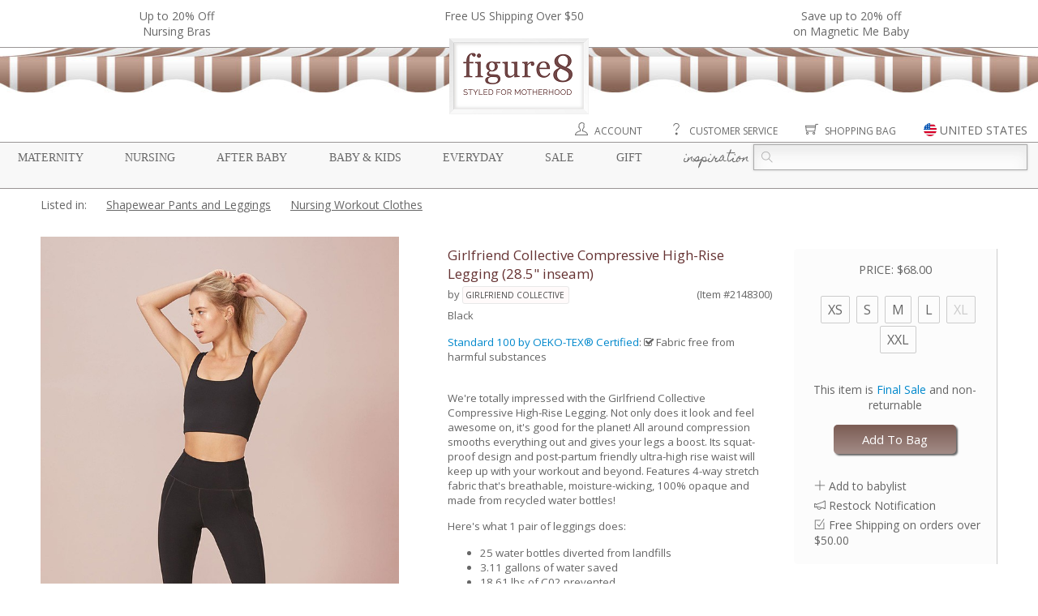

--- FILE ---
content_type: text/html;charset=utf-8
request_url: https://www.figure8moms.com/item/2148300/girlfriend-collective-compressive-high-rise-legging-28-5-inseam-black
body_size: 18269
content:
<!DOCTYPE HTML>
<html>
<head>
<meta charset="utf-8">
<meta property="og:title" content="Girlfriend Collective Compressive High-Rise Legging (28.5" inseam) in Black" />
<meta property="og:description" content="We're totally impressed with the Girlfriend Collective Compressive High-Rise Legging. Not only does it look and feel awesome on, it's good for the planet! All around compression smooths everything out and gives your legs a boost. Its squat-proof design and post-partum friendly ultra-high rise waist will keep up with your workout and beyond. Features 4-way stretch fabric that's breathable, moisture-wicking, 100% opaque and made from recycled water bottles!
Here's what 1 pair of leggings does:
25 water bottles diverted from landfills
3.11 gallons of water saved
18.61 lbs of C02 prevented
A plastic water bottle can take up to 500 years to decompose. Each pair of Girlfriend Collective's Compressive Leggings is made from 25 recycled water bottles that have been turned into a high-quality soft recycled yarn. This amazing process eliminates the need for petroleum and diverts water bottles from landfills at the same time. What you get is a top quality pair of leggings. And when you are done with it (a long, long time from now), you can recycle it through Girlfriend Collective! 
Made with care in a SA8000 (Fair Trade certified) factory
Standard 100 Oeko-Tex Certified free from harmful substances
..." />
<meta property="og:type" content="website" />
<meta property="og:image" content="//static.figure8moms.com/images/photos/large/2148300L37372.jpg" />
<meta property="og:price:amount" content="68.00" />
<meta property="og:price:currency" content="USD" />
<title>Girlfriend Collective Compressive High-Rise Legging (28.5" inseam) in Black</title>
<meta name="viewport" content="width=device-width, initial-scale=1" />
<meta http-equiv="X-UA-Compatible" content="IE=edge" />
<meta name="description" content="We're totally impressed with the Girlfriend Collective Compressive High-Rise Legging. Not only does it look and feel awesome on, it's good for the planet! All around compression smooths everything out and gives your legs a boost. Its squat-proof design and post-partum friendly ultra-high rise waist will keep up with your workout and beyond. Features 4-way stretch fabric that's breathable, moisture-wicking, 100% opaque and made from recycled water bottles!
Here's what 1 pair of leggings does:
25 water bottles diverted from landfills
3.11 gallons of water saved
18.61 lbs of C02 prevented
A plastic water bottle can take up to 500 years to decompose. Each pair of Girlfriend Collective's Compressive Leggings is made from 25 recycled water bottles that have been turned into a high-quality soft recycled yarn. This amazing process eliminates the need for petroleum and diverts water bottles from landfills at the same time. What you get is a top quality pair of leggings. And when you are done with it (a long, long time from now), you can recycle it through Girlfriend Collective! 
Made with care in a SA8000 (Fair Trade certified) factory
Standard 100 Oeko-Tex Certified free from harmful substances
..." />
<meta name="keywords" content="Girlfriend Collective Compressive High-Rise Legging (28.5" inseam), Girlfriend Collective, Shapewear Bottoms, Shapewear Pants and Leggings" />
<link rel="apple-touch-icon" sizes="57x57" href="//static.figure8moms.com/assets/favicon/apple-icon-57x57.png" />
<link rel="apple-touch-icon" sizes="60x60" href="//static.figure8moms.com/assets/favicon/apple-icon-60x60.png" />
<link rel="apple-touch-icon" sizes="72x72" href="//static.figure8moms.com/assets/favicon/apple-icon-72x72.png" />
<link rel="apple-touch-icon" sizes="76x76" href="//static.figure8moms.com/assets/favicon/apple-icon-76x76.png" />
<link rel="apple-touch-icon" sizes="114x114" href="//static.figure8moms.com/assets/favicon/apple-icon-114x114.png" />
<link rel="apple-touch-icon" sizes="120x120" href="//static.figure8moms.com/assets/favicon/apple-icon-120x120.png" />
<link rel="apple-touch-icon" sizes="144x144" href="//static.figure8moms.com/assets/favicon/apple-icon-144x144.png" />
<link rel="apple-touch-icon" sizes="152x152" href="//static.figure8moms.com/assets/favicon/apple-icon-152x152.png" />
<link rel="apple-touch-icon" sizes="180x180" href="//static.figure8moms.com/assets/favicon/apple-icon-180x180.png" />
<link rel="icon" type="image/png" sizes="192x192" href="//static.figure8moms.com/assets/favicon/android-icon-192x192.png" />
<link rel="icon" type="image/png" sizes="32x32" href="//static.figure8moms.com/assets/favicon/favicon-32x32.png" />
<link rel="icon" type="image/png" sizes="96x96" href="//static.figure8moms.com/assets/favicon/favicon-96x96.png" />
<link rel="icon" type="image/png" sizes="16x16" href="//static.figure8moms.com/assets/favicon/favicon-16x16.png" />
<link rel="manifest" href="/assets/favicon/manifest.json" />
<meta name="msapplication-TileColor" content="#ffffff" />
<meta name="msapplication-TileImage" content="//static.figure8moms.com/assets/favicon/ms-icon-144x144.png" />
<meta name="theme-color" content="#ffffff" />
<link 
HREF="https://www.figure8moms.com/item/2148300/girlfriend-collective-compressive-high-rise-legging-28-5-inseam-black" REL="canonical" />
<link 
href="https://www.figure8moms.com/item/2148300/girlfriend-collective-compressive-high-rise-legging-28-5-inseam-black" rel="alternate" hreflang="en" />
<link 
href="https://www.figure8moms.com/au/item/2148300/girlfriend-collective-compressive-high-rise-legging-28-5-inseam-black" rel="alternate" hreflang="en-AU" />
<link 
href="https://www.figure8moms.com/ca/item/2148300/girlfriend-collective-compressive-high-rise-legging-28-5-inseam-black" rel="alternate" hreflang="en-CA" />
<link 
href="https://www.figure8moms.com/hk/item/2148300/girlfriend-collective-compressive-high-rise-legging-28-5-inseam-black" rel="alternate" hreflang="en-HK" />
<link 
href="https://www.figure8moms.com/nz/item/2148300/girlfriend-collective-compressive-high-rise-legging-28-5-inseam-black" rel="alternate" hreflang="en-NZ" />
<link 
href="https://www.figure8moms.com/sg/item/2148300/girlfriend-collective-compressive-high-rise-legging-28-5-inseam-black" rel="alternate" hreflang="en-SG" />
<link 
href="https://www.figure8moms.com/gb/item/2148300/girlfriend-collective-compressive-high-rise-legging-28-5-inseam-black" rel="alternate" hreflang="en-GB" />
<link type="text/css" href="//static.figure8moms.com/framework/themify-icons/themify-icons.css?v=082617" rel="stylesheet" />
<link type="text/css" href="//static.figure8moms.com/framework/jquery/plugin/lightSlider/css/lightslider.min.css?v=082617" rel="stylesheet" />
<link type="text/css" href="//static.figure8moms.com/js/jquery/plugins/bootstrapjs/v3.0.2/bootstrapjs.css?v=082617" rel="stylesheet" />
<link type="text/css" href="//static.figure8moms.com/framework/jquery/plugin/imageZoom/files/imagezoom.css?v=082617" rel="stylesheet" />
<link type="text/css" href="//static.figure8moms.com/framework/jquery/plugin/simpleModal/modalAlert.min.css?v=082617" rel="stylesheet" />
<link type="text/css" href="//static.figure8moms.com/framework/font-awesome/v4.5.0/css/font-awesome.min.css?v=082617" rel="stylesheet" />
<link href='//fonts.googleapis.com/css?family=Open+Sans:400,400italic,700|Homemade+Apple' rel='stylesheet' type='text/css' />
<link type="text/css" href="//static.figure8moms.com/template/template5/css/base.min.css" rel="stylesheet" />
<link type="text/css" href="//static.figure8moms.com/template/template5/css/global.min.css" rel="stylesheet" />
<style type="text/css">
.top-bar{
width:100%;
border-bottom:solid 1px #9A9696;
}
.headlines{
max-width:1300px;
margin:0 auto;
padding:10px;
overflow:hidden;
}
/*.announcement{
font-size:12px;
color:#666666;
background-color: #EBEBEB;
font-family: "Open Sans", "Helvetica Neue", Helvetica, Arial, sans-serif;
text-transform: uppercase;
/!*padding: 3px 5px 3px 5px;*!/
display:none;
}*/
ul[id=headline-slides]{
margin:0;
padding:0;
}
.headlines li{
float:left;
list-style-type: none;
text-align:center;
}
.headlines li.headlines_one{
width:100%;
}
.headlines li.headlines_two{
width:50%;
}
.headlines li.headlines_three{
width:33%;
}
.headlines li.headlines_four{
width:25%;
}
.headlines li a{
color:#686868;
}
.canopy:before, .canopy:after{
display:table;
content: " ";
}
.canopy{
max-width:1300px;
margin:0 auto;
}
.mobile-menu-wrapper{
position:relative;
max-width:1300px;
margin:0 auto;
}
.shortcuts{
text-align:right;
margin-right:1%;
margin-top:10px;
}
.shortcut-element:not(:first-child){
margin-left:30px;
}
.shortcut-element.search-button{
display:none;
}
div.shortcuts a{
color:#686868;
text-transform: uppercase;
font-size:12px;
}
.shortcut-element{
position:relative;
}
.shortcut-element i{
font-size:16px;
}
.shortcut-element > img{
height:16px;
margin-top:-5px;
}
.shortcut-element a:hover{
text-decoration:none;
}
[id=site-country-selector]{
display:none;
}
.site-country-container{
padding:10px;
}
.current-site{
padding-top:10px;
padding-bottom:10px;
border-bottom:solid 1px #CCC;
padding-left:20px;
}
.alternate-sites{
padding-top:10px;
}
.alternate-sites ul{
margin:0 0 20px 0;
padding:0;
}
.alternate-sites ul li{
padding: 10px 0 10px 20px;
list-style:none;
float:left;
width:33%;
}
.alternate-sites ul li:hover{
background-color: #EEE;
cursor: pointer;
}
.nav-menu:before, .nav-menu:after{
display: table;
content: " ";
}
.nav-menu:after{
clear:both;
}
div.nav-menu{
position:relative;
border:solid #9A9696;;
border-width:1px 0;
padding: 2px 1%;
font-size: 14px;
margin-top:5px;
background-color: #F8F8F8;
}
nav.nav-menu-supercategory{
margin-top:3px;
float:left;
width:73%;
}
nav.nav-menu-supercategory > span a{
font-family: Georgia, "Times New Roman", Times, serif;
text-transform: uppercase;
color: #686868;
text-decoration: none;
}
nav.nav-menu-supercategory > span.cursive a,
h2.cursive a
{
font-family: 'Homemade Apple', cursive;
text-transform:lowercase;
}
nav.nav-menu-supercategory span.parentheses{
visibility:hidden;
}
nav.nav-menu-supercategory > span:not(:last-child){
margin-right: 3.2%
}
.search-container{
float:right;
width:27%;
}
.search {
position: relative;
color: #aaa;
font-size: 14px;
}
.search input {
width: 100%;
height: 32px;
background: #fcfcfc;
border: 1px solid #aaa;
/*border-radius: 5px;*/
box-shadow: 0 0 3px #ccc, 0 10px 15px #ebebeb inset;
}
.search input { text-indent: 32px;}
.search .ti-search {
position: absolute;
top: 9px;
left: 10px;
}
div.category-nav-upper-container{
position:relative;
width:100%;
}
/* Category & Subcategory */
div.category-nav-container{
position:absolute;
width: 100%;
height: 350px;
background-color: rgba(255,255,255,0.95);
z-index:5000;
left:0;
right:0;
border-bottom: solid 1px #9A9696;
display:none;
top:-2px;
}
div.category-nav-container nav{
height:100%;
/*overflow-y:scroll;*/
}
nav.category-nav:before, nav.category-nav:after{
display:table;
content: " ";
}
nav.category-nav:after{
clear:both;
}
nav.category-nav h2{
font-family:Georgia, "Times New Roman", Times, serif;
text-transform: uppercase;
margin-left:3.33%;
color:#686686;
}
div.subcategory-nav > div{
float:left;
width:25%;
}
div.subcategory-nav ul > span{
text-transform:lowercase;
font-family: 'Homemade Apple', cursive;
font-size: 14px;
line-height: 16px;
color:#724949;
font-weight:600;
}
div.subcategory-nav ul li{
list-style-type: none;
text-transform: initial;
font-family:font-family:Georgia, "Times New Roman", Times, serif;
padding-left:1.5em;
text-indent:-1.5em;
margin-top:4px;
}
div.subcategory-nav ul li a {
color:#686686;
text-decoration:none;
}
div.subcategory-nav ul li a:hover {
text-decoration:underline;
}
@media all and (max-width:1020px) {
.mobile-menu-wrapper{
width:100%;
}
div.nav-menu{
font-size:12px;
}
.search input{
font-size:12px;
}
.search .ti-search{
top:7px;
}
.search input{
height:26px;
}
div.subcategory-nav ul li{
font-size: 12px;
}
}
@media all and (max-width:900px) {
[id=mobile-menu-button].btn{
position:fixed;
border:solid 1px #686868;
border-radius: 2px;
top:10px;
left:10px;
background-color:white;
z-index:10000;
opacity: 100;
padding:5px 10px 0px 10px;
color: #686868;
}
[id=mobile-menu-button].active{
border-bottom:none;
}
[id=mobile-menu-button] div{
font-size:70%;
}
div.top-bar{
background-color: #666666;
/*height:70px;*/
}
ul[id=headline-slides] li, ul[id=headline-slides] li a{
color:white;
}
.headlines li,.headlines li.headlines_one, .headlines li.headlines_two, .headlines li.headlines_three, .headlines li.headlines_four{
/*float:none;*/
/*display:block;*/
width:100%;
color:white;
}
.headlines li:first-child{
display:block;
}
div.canopy{
border-bottom:solid 1px #CCC;
padding:10px 10px;
}
div.mobile-logo{
text-align:center;
}
div.mobile-logo img{
width:30%;
height:auto;
}
div.nav-menu{
margin-top:0;
border-top:none;
padding:0;
}
nav.nav-menu-supercategory{
display:none;
}
nav.nav-menu-supercategory > span{
}
nav.nav-menu-supercategory > span:not(:last-child){
margin-right:0;
}
.search-container{
top:0px;
padding: 5px 20px;
display:none;
float:none;
width:100%;
background-color: rgba(255,255,255,0.97);
border-bottom:solid 1px #686868;
border-top:solid 1px #686868;
}
.search input{
font-size:18px;
}
.search .ti-search{
top:13px;
}
.search input{
height:40px;
}
.shortcuts{
text-align:center;
margin-right:auto;
margin-left:auto;
padding:10px 0;
}
.shortcut-element:not(:first-child){
margin-left:15%;
}
.shortcut-element.search-button{
display: inline;
}
.shortcut-element i{
font-size:22px;
}
.shortcut-element > img{
height:22px;
}
.shortcut-element label{
display:none;
}
div.mobile-menu-wrapper{
display:none;
width:100%;
position:fixed;
z-index:5000;
background-color: rgba(255,255,255,0.97);
top:48px;
left:0;
border-bottom:solid 1px #686868;
border-top:solid 1px #686868;
height:90%;
}
div.category-nav-upper-container{
overflow-y: scroll;
height:100%;
}
div.category-nav-container{
position:relative;
height:100%;
display:block;
border-bottom:none;
}
div.category-nav-container nav{
display:block;
height:auto;
border-bottom: solid 1px #CCC;
}
div.category-nav-container nav.category-nav h2{
text-align:center;
margin:0.83em auto;
cursor:pointer;
}
div.category-nav-container nav.category-nav div.subcategory-nav{
display:none;
margin-top:-20px;
padding-bottom:20px;
}
div.category-nav-container div.subcategory-nav ul{
padding-left:10px;
padding-right:10px;
text-align:center;
}
div.subcategory-nav ul li{
font-size:14px;
}
div.category-nav-container div.subcategory-nav > div{
float:none;
width:100% !important;
}
}
@media all and (max-width:670px) {
div.mobile-logo img{
width:40%;
}
.shortcut-element:not(:first-child){
margin-left:10%;
}
.shortcut-element i{
font-size:20px;
}
.shortcut-element > img{
height:20px;
}
}
@media all and (max-width:350px) {
.shortcut-element i{
font-size:16px;
}
.shortcut-element > img{
height:16px;
}
}
</style>
<link type="text/css" href="//static.figure8moms.com/template/template5/css/viewItem.css?v=102321" rel="stylesheet">
<!-- Google Tag Manager -->
<script>(function(w,d,s,l,i){w[l]=w[l]||[];w[l].push({'gtm.start':
new Date().getTime(),event:'gtm.js'});var f=d.getElementsByTagName(s)[0],
j=d.createElement(s),dl=l!='dataLayer'?'&l='+l:'';j.async=true;j.src=
'https://www.googletagmanager.com/gtm.js?id='+i+dl;f.parentNode.insertBefore(j,f);
})(window,document,'script','dataLayer','GTM-PRVQMTC');</script>
<!-- End Google Tag Manager -->
<style type="text/css">
.related_item_designer{ display: block }
</style>
<script type="application/ld+json">{
"@context": "http://schema.org/",
"@type": "Product",
"name": "Girlfriend Collective Compressive High-Rise Legging (28.5" inseam) (Black)",
"color": "Black",
"image": ["//static.figure8moms.com/images/photos/large/2148300L37372.jpg","//static.figure8moms.com/images/photos/large/2148300L37373.jpg","//static.figure8moms.com/images/photos/large/2148300L37374.jpg","//static.figure8moms.com/images/photos/large/2148300L37375.jpg","//static.figure8moms.com/images/photos/large/2148300L37376.jpg","//static.figure8moms.com/images/photos/large/2148300L37387.jpg"],
"description": "We're totally impressed with the Girlfriend Collective Compressive High-Rise Legging. Not only does it look and feel awesome on, it's good for the planet! All around compression smooths everything out and gives your legs a boost. Its squat-proof design and post-partum friendly ultra-high rise waist will keep up with your workout and beyond. Features 4-way stretch fabric that's breathable, moisture-wicking, 100% opaque and made from recycled water bottles!
Here's what 1 pair of leggings does:
25 water bottles diverted from landfills
3.11 gallons of water saved
18.61 lbs of C02 prevented
A plastic water bottle can take up to 500 years to decompose. Each pair of Girlfriend Collective's Compressive Leggings is made from 25 recycled water bottles that have been turned into a high-quality soft recycled yarn. This amazing process eliminates the need for petroleum and diverts water bottles from landfills at the same time. What you get is a top quality pair of leggings. And when you are done with it (a long, long time from now), you can recycle it through Girlfriend Collective! 
Made with care in a SA8000 (Fair Trade certified) factory
Standard 100 Oeko-Tex Certified free from harmful substances
",
"mpn": "",
"gtin12" : "",
"brand": {
"@type": "Thing",
"name": "Girlfriend Collective"
},"offers": {
"@type": "Offer",
"priceCurrency": "USD",
"price": "68.00",
"priceValidUntil": "2026-02-26",
"itemCondition": "http://schema.org/NewCondition",
"availability": "http://schema.org/InStock",
"seller": {
"@type": "Organization",
"name": "Figure8Moms"
}
}
}</script>
</head>
<body itemscope itemtype="http://schema.org/WebPage">
<div class="top-bar">
<div class="headlines row" style=""><ul id="headline-slides">
<li class="banner-headline headlines_three"><a href="/cat/nursing-bras">Up to 20% Off<br>Nursing Bras</a></li>
<li class="banner-headline headlines_three">Free US Shipping Over $50</li>
<li class="banner-headline headlines_three"><a href="/promo/BuymoreMagneticMe21">Save up to 20% off <br>on Magnetic Me Baby </a></li>
</ul></div>
</div>
<div class="canopy">
<div class="desktop-resp">
<div><img src="//static.figure8moms.com/assets/web/canopy2/canopy-brown.jpg" style="width: 100%; height:55px " /></div>
<div class="figure8sign" style="text-align:center"><a href="/"><img src="//static.figure8moms.com/assets/web/canopy2/figure8sign2.png" style="margin:-67px auto 0 auto; width:auto ; height:auto " /></a></div>
</div>
<div class="mobile-resp mobile-logo"><a href="/"><img src="//static.figure8moms.com/assets/web/figure8mobilelogo2.png" /></a></div>
</div>
<span id="mobile-menu-button" class="btn mobile-resp" ><i class="ti-menu" ></i><div>MENU</div></span>
<div class="mobile-menu-wrapper">
<div class="shortcuts">
<span class="shortcut-element"><a href="/customer"><i class="ti-user" title="Account"> </i> <label>Account</label></a></span>
<span class="shortcut-element"><a href="/custService"><i class="ti-help" title="Customer Service"> </i> <label>Customer Service</label></a></span>
<span class="shortcut-element search-button"><i class="ti-search" title="Search"></i> </span>
<span class="shortcut-element"><a href="/bag"><i class="ti-shopping-cart" title="Shopping Bag"> </i> <label>Shopping Bag</label></a></span>
<span id="site-country" class="shortcut-element pointer modal-window" data-contentId="site-country-selector" title="Change Site" data-includeCloseButton="0"><img src="//static.figure8moms.com/assets/web/flag-icons/united-states-of-america.svg" /> <label>UNITED STATES</label></span>
</div>
<div class="nav-menu">
<nav class="nav-menu-supercategory">
<span class="supercategory"><span class="parentheses">{</span> <a href="/maternity">Maternity</a> <span class="parentheses">}</span></span>
<span class="supercategory"><span class="parentheses">{</span> <a href="/nursing">Nursing</a> <span class="parentheses">}</span></span>
<span class="supercategory"><span class="parentheses">{</span> <a href="/postpartum">After Baby</a> <span class="parentheses">}</span></span>
<span class="supercategory"><span class="parentheses">{</span> <a href="/baby">Baby & Kids</a> <span class="parentheses">}</span></span>
<span class="supercategory"><span class="parentheses">{</span> <a href="/everyday">Everyday</a> <span class="parentheses">}</span></span>
<span class="supercategory"><span class="parentheses">{</span> <a href="/specialDeals">Sale</a> <span class="parentheses">}</span></span>
<span class="supercategory"><span class="parentheses">{</span> <a href="/giftCertificate">Gift</a> <span class="parentheses">}</span></span>
<span class="supercategory cursive"><span class="parentheses">{</span> <a href="/blog">Inspiration</a> <span class="parentheses">}</span></span>
</nav>
<div class="search-container">
<form action="/search" method="get">
<div class="search">
<span class="ti-search"></span>
<input placeholder="" name="q">
</div>
</form>
</div>
</div>
<div class="category-nav-upper-container">
<div class="category-nav-container">
<nav id="nav-maternity" class="category-nav maternity-nav">
<h2>Maternity</h2>
<div class="subcategory-nav">
<div>
<ul> <span>Solutions & Accessories</span>
<li><a href="/cat/maternity-belly-bands-belly-support">Belly Bands & Belly Support</a></li>
<li><a href="/cat/compression-socks">Compression Socks</a></li>
<li><a href="/cat/anti-stretch-mark-pregnancy-products">Prevent Stretch Marks</a></li>
<li><a href="/cat/prevent-morning-sickness">Prevent Morning Sickness</a></li>
<li><a href="/cat/prevent-pregnancy-varicose-veins-swollen-feet">Prevent Varicose Veins & Swollen Feet</a></li>
<li><a href="/cat/maternity-personal-care">Maternity Health & Personal Care</a></li>
<li><a href="/cat/help-swallowing-pills">Help Swallowing Pills</a></li>
<li><a href="/cat/hospital-delivery-and-labor-gowns">Hospital Delivery Gowns</a></li>
</ul>
</div>
<div>
<ul> <span>Dresses</span>
<li><a href="/cat/maternity-dresses">Maternity Dresses</a></li>
<li><a href="/collection/maternity-jumpsuit">Maternity Jumpsuits</a></li>
</ul>
<ul> <span>Tops</span>
<li><a href="/cat/maternity-tops">Maternity Tops</a></li>
<li><a href="/cat/maternity-sweaters-wraps">Sweaters & Wraps</a></li>
<li><a href="/cat/maternity-coats">Maternity Coats</a></li>
</ul>
</div>
<div>
<ul> <span>Bottoms</span>
<li><a href="/cat/maternity-leggings">Maternity Leggings & Tights</a></li>
<li><a href="/cat/maternity-jeans">Maternity Jeans</a></li>
<li><a href="/cat/maternity-pants">Maternity Pants</a></li>
<li><a href="/cat/maternity-skirts">Maternity Skirts</a></li>
</ul>
<ul> <span>Sleep & Intimates</span>
<li><a href="/cat/nursing-gowns-pajamas">Maternity & Nursing Pajamas</a></li>
<li><a href="/cat/maternity-panties">Maternity Panties</a></li>
</ul>
</div>
<div>
<ul> <span>Lifestyle</span>
<li><a href="/collection/organic-maternity-clothing-and-products">Organic Maternity</a></li>
<li><a href="/cat/maternity-career-wear">Maternity Career Wear</a></li>
<li><a href="/cat/maternity-workout-clothes">Maternity Workout Clothes</a></li>
<li><a href="/cat/maternity-swim-suits">Maternity Swim Suits</a></li>
<li><a href="/cat/necklaces">Jewelry & Accessories</a></li>
</ul>
<ul> <span>Sale</span>
<li><a href="/specialDeals">Current Promotion</a></li>
<li><a href="/clearance/?supercategory=maternity" class="bold">Maternity Clearance</a></li>
</ul>
</div>
</div>
</nav>
<nav id="nav-nursing" class="category-nav nursing-nav">
<h2>Nursing</h2>
<div class="subcategory-nav">
<div>
<ul> <span>Nursing Lingerie</span>
<li><a href="/cat/nursing-bras">Nursing Bras</a></li>
<li><a href="/cat/nursing-bra-tanks">Nursing Bra Tanks</a></li>
</ul>
<ul> <span>Dresses</span>
<li><a href="/cat/nursing-dresses">Nursing Dresses</a></li>
<li><a href="/collection/nursing-jumpsuit">Nursing Jumpsuits</a></li>
</ul>
</div>
<div>
<ul> <span>Nursing Tops</span>
<li><a href="/cat/nursing-tops">Nursing Tops</a></li>
<li><a href="/cat/built-in-support-nursing-tops">Built-in Support Tops</a></li>
<li><a href="/cat/nursing-sweaters-hoodies">Sweaters & Hoodies</a></li>
</ul>
<ul> <span>Nursing Sleepwear</span>
<li><a href="/cat/nursing-gowns-pajamas">Nursing Sleep Wear</a></li>
<li><a href="/cat/mom-and-baby-sleep-sets">Mom & Baby Sleep Sets</a></li>
</ul>
</div>
<div>
<ul> <span>Solutions for Nursing</span>
<li><a href="/cat/hands-free-pumping-solutions">Hands Free Pumping</a></li>
<li><a href="/cat/breast-milk-storage-feeding">Breast Milk Storage & Feeding</a></li>
<li><a href="/cat/manual-breast-pumps">Manual Breast Pumps</a></li>
<li><a href="/cat/breastfeeding-supplements">Help - Increase Milk Supply</a></li>
<li><a href="/cat/help-sore-nipples">Help - Sore Nipples</a></li>
<li><a href="/cat/help-engorgement-mastitis-plugged-ducts">Help - Engorgement, Mastitis, Plugged Ducts</a></li>
<li><a href="/cat/help-swallowing-pills">Help - Swallowing Pills</a></li>
<li><a href="/cat/nursing-covers">Nursing Covers</a></li>
<li><a href="/cat/nursing-pads">Nursing Pads</a></li>
</ul>
</div>
<div>
<ul> <span>Lifestyle</span>
<li><a href="/collection/organic-nursing-clothing-and-products">Organic Nursing</a></li>
<li><a href="/cat/nursing-career-wear">Nursing Career Wear</a></li>
<li><a href="/cat/nursing-workout-clothes">Nursing Workout</a></li>
<li><a href="/cat/nursing-swim-suits">Nursing Swim Suits</a></li>
<li><a href="/cat/mom-and-baby-nursing-outfits">Mom & Baby Outfits</a></li>
<li><a href="/cat/new-mom-nursing-essentials">New Mom Essentials</a></li>
<li><a href="/cat/necklaces">Jewelry & Accessories</a></li>
</ul>
</div>
</div>
</nav>
<nav id="nav-afterbaby" class="category-nav postpartum-nav">
<h2>After Baby</h2>
<div class="subcategory-nav">
<div>
<ul> <span>Postpartum Belly Wraps</span>
<li><a href="/cat/postpartum-belly-bands">Postpartum Belly Bands & Hip Bands</a></li>
<li><a href="/cat/shapewear-tops">Shapewear Tops</a></li>
<li><a href="/cat/shapewear-pants">Shapewear Pants & Leggings</a></li>
<li><a href="/cat/shapewear-panties-shorts">Shapewear Panties & Shorts</a></li>
<li><a href="/cat/compression-socks">Compression Socks</a></li>
</ul>
</div>
<div>
<ul> <span>Clothing for all moms</span>
<li><a href="/cat/transitional-pants">Transitional Pants</a></li>
<li><a href="/cat/transitional-dresses-and-jumpsuits">Transitional Dresses & Jumpsuits</a></li>
</ul>
</div>
<div>
<ul> <span>Solutions</span>
<li><a href="/cat/pack-your-hospital-bag">Top Picks For Your Hospital Bag</a></li>
<li><a href="/cat/products-to-aid-recovery-from-natural-birth">Top Picks for Natural Birth Recovery</a></li>
<li><a href="/cat/c-section-recovery-panties-c-section-support-bands">Top Picks for C-Section Recovery</a></li>
</ul>
</div>
<div>
&nbsp;
</div>
</div>
</nav>
<nav id="nav-babykids" class="category-nav baby-nav">
<h2>Baby & Kids</h2>
<div class="subcategory-nav">
<div>
<ul> <span>Lifestyle</span>
<li><a href="/collection/organic-baby-products">Organic Baby Products</a></li>
<li><a href="/cat/baby-gift-ideas">Baby Gifts</a></li>
</ul>
<ul> <span>Girl</span>
<li><a href="/cat/baby-girl-clothing">Baby Girl Clothing</a></li>
<li><a href="/cat/mom-and-baby-girl-outfits">Mom & Baby Girl Outfits</a></li>
<li><a href="/cat/toddler-and-kids-girl-clothing">Girls Clothing 2T+</a></li>
</ul>
<ul> <span>Boy</span>
<li><a href="/cat/baby-boy-clothing">Baby Boy Clothing</a></li>
<li><a href="/cat/mom-and-baby-boy-outfits">Mom & Baby Boy Outfits</a></li>
<li><a href="/cat/toddler-and-kids-boy-clothing">Boys Clothing 2T+</a></li>
</ul>
</div>
<div>
<ul> <span>Baby Gear & Care</span>
<li><a href="/cat/breast-milk-storage-bottle-feeding">Bottle Feeding & Breast Milk Storage</a></li>
<li><a href="/cat/baby-and-toddler-feeding">Baby & Toddler Feeding</a></li>
<li><a href="/cat/baby-bath-products">Baby Bath & Skin Care</a></li>
<li><a href="/cat/baby-health-safety">Baby Health & Safety</a></li>
<li><a href="/cat/baby-swaddling-blankets-wraps">Blankets & Swaddles</a></li>
<li><a href="/cat/baby-slings-wraps">Carriers & Slings</a></li>
<li><a href="/cat/baby-cloth-diapers">Cloth Diapers</a></li>
<li><a href="/cat/baby-diaper-bags-and-gear">Diaper Bags & Gear</a></li>
<li><a href="/cat/nursing-covers">Nursing Covers</a></li>
<li><a href="/cat/baby-pacifiers-teethers-oral-care">Pacifiers, Teethers & Oral Care</a></li>
<li><a href="/cat/baby-stroller-covers">Stroller & Carrier Covers</a></li>
<li><a href="/cat/vitamin-supplements-for-baby">Vitamins & Supplements</a></li>
</ul>
</div>
<div>
<ul> <span>Play</span>
<li><a href="/cat/sustainable-organic-baby-toys">Sustainable & Organic Baby Toys</a></li>
<li><a href="/cat/sustainable-organic-toys-for-kids">Sustainable & Organic Toys for Kids</a></li>
<li><a href="/cat/mommy-and-me">Mommy & Me</a></li>
</ul>
<ul><span>Brands</span>
<li><a href="/d/magnetic-me">Magnetic Me</a></li>
<li><a href="/d/haakaa">Haakaa</a></li>
<li><a href="/d/ezpz">Ezpz</a></li>
<li><a href="/d/baby-ktan-baby-carriers">Baby K'tan</a></li>
<li>...</li>
</ul>
</div>
</div>
</nav>
<nav id="nav-everyday" class="category-nav everyday-nav">
<h2>Everyday</h2>
<div class="subcategory-nav">
<div>
<ul> <span>Womens Clothing</span>
<li><a href="/cat/womens-tops">Tops</a></li>
<li><a href="/cat/womens-bottoms">Bottoms</a></li>
<li><a href="/cat/womens-dresses">Dresses</a></li>
<li><a href="/cat/womens-loungewear">Loungewear</a></li>
<li><a href="/cat/bras">Bras</a></li>
</ul>
</div>
<div>
<ul> <span>Shapewear</span>
<li><a href="/cat/shapewear-tops">Shapewear Tops</a></li>
<li><a href="/cat/shapewear-pants">Shapewear Pants & Leggings</a></li>
<li><a href="/cat/shapewear-panties-shorts">Shapewear Panties & Shorts</a></li>
</ul>
</div>
<div>
<ul> <span>Lifestyle</span>
<li><a href="/cat/face-masks">Masks</a></li>
<li><a href="/cat/womens-fitness-clothing-and-accessories">Fitness</a></li>
<li><a href="/cat/womens-organic-and-sustainable-clothing">Organic & Sustainable Clothing</a></li>
<li><a href="/cat/personal-care-for-all-women">Personal Care</a></li>
</ul>
</div>
</div>
</nav>
<nav id="nav-sale" class="category-nav sale-nav">
<h2>Sale</h2>
<div class="subcategory-nav">
<div>
<ul> <span>Current Promotions</span>
<li><a href="/cat/nursing-bras">Up to 20% Off<br>Nursing Bras</a></li>
<li>Free US Shipping Over $50</li>
<li><a href="/promo/BuymoreMagneticMe21">Save up to 20% off <br>on Magnetic Me Baby </a></li>
</ul>
</div>
<div>
<ul> <span>Offers</span>
<li><a href="/collection/value-bundle">Value Bundles</a></li>
<li><a href="/clearance" class="bold">Clearance</a>
</ul>
</div>
<div>
<ul> <span>Outlet</span>
<li><a href="https://www.figure8outlet.com">Visit Figure 8 Outlet <i class="ti-new-window"></i> </a></li>
</ul>
</div>
</div>
</nav>
<nav id="nav-gift" class="category-nav gift-nav">
<h2>Gift</h2>
<div class="subcategory-nav">
<div>
<ul> <span>Gift Card</span>
<li><a href="/giftcertificate">Buy a Gift Certificate</a></li>
</ul>
</div>
<div>
<ul> <span>Gift Ideas by occasion</span>
<li><a href="/cat/baby-shower-gift-ideas">Baby Shower</a></li>
<li><a href="/cat/new-pregnancy-gift-ideas">New Pregnancy</a></li>
<li><a href="/cat/new-mom-gift-ideas">For New Mom</a></li>
<li><a href="/cat/nursing-mom-gift-ideas">For Nursing Mom</a></li>
<li><a href="/cat/baby-gift-ideas">For Baby</a></li>
</ul>
</div>
</div>
</nav>
<nav id="nav-inspiration" class="category-nav inspiration-nav">
<h2 class="cursive">Inspiration</h2>
<div class="subcategory-nav">
<div>
<ul> 
<li><a href="/articles">Helpful Articles for Moms</a></li>
<li><a href="/blog">Blog</a></li>
<li><a href="/social">Shop our Social</a></li>
</ul>
</div>
<div>
<ul><span>Maternity</span>
<li><a href="/article/4/best-maternity-leggings">Best Maternity Leggings 2021</a></li>
</ul>
<ul>
<span>After Baby</span>
<li><a href="/article/7/best-postpartum-compression-leggings">Best Postpartum Shapewear Leggings 2021</a></li>
</ul>
<ul>
<span>Lifestyle</span>
<li><a href="/article/5/organic-clothing-does-it-really-make-a-difference">Organic Clothing: Does it Really Make a Difference?</a></li>
</ul>
</div>
<div>
<ul>
<span>Nursing</span>
<li><a href="/article/6/nursing-bra-guide-for-new-moms-best-nursing-bras">Best Nursing Bras for New Moms</a></li>
<li><a href="/article/11/best-nursing-sleep-bras-easier-nighttime-feeds">Best Nursing Sleep Bras 2021</a></li>
<li><a href="/article/8/most-comfortable-nursing-bras">Best Seamless Nursing Bras 2021</a></li>
<li><a href="/article/9/best-t-shirt-nursing-bras">Best T-shirt Nursing Bras 2021</a></li>
<li><a href="/article/26/best-hands-free-pump-bras-and-tanks">Best Hands-Free Pump Bras and Tanks 2021</a></li>
<li><a href="/article/23/best-sports-nursing-bras">Best Sports Nursing Bras 2021</a></li>
<li><a href="/article/15/best-plus-size-nursing-bras-for-fuller-busts/">Best Plus Size Nursing Bras for Fuller Busts</a></li>
</ul>
</div>
</div>
</nav>
</div>
</div>
</div> 
<div id="site-country-selector">
<div class="site-country-container">
You are currently browsing our United States site
<div class="current-site">
<img src="//static.figure8moms.com/assets/web/flag-icons/united-states-of-america.svg" height="16px" /> United States
</div>
<div class="alternate-sites">
<div>Switch to:</div>
<ul class="row">
<li><span class="switch-site-country" data-siteCountry="AU"><img src="//static.figure8moms.com/assets/web/flag-icons/australia.svg" height="16" /> Australia</span> </li>
<li><span class="switch-site-country" data-siteCountry="AT"><img src="//static.figure8moms.com/assets/web/flag-icons/austria.svg" height="16" /> Austria</span> </li>
<li><span class="switch-site-country" data-siteCountry="BE"><img src="//static.figure8moms.com/assets/web/flag-icons/belgium.svg" height="16" /> Belgium</span> </li>
<li><span class="switch-site-country" data-siteCountry="CA"><img src="//static.figure8moms.com/assets/web/flag-icons/canada.svg" height="16" /> Canada</span> </li>
<li><span class="switch-site-country" data-siteCountry="DK"><img src="//static.figure8moms.com/assets/web/flag-icons/denmark.svg" height="16" /> Denmark</span> </li>
<li><span class="switch-site-country" data-siteCountry="FI"><img src="//static.figure8moms.com/assets/web/flag-icons/finland.svg" height="16" /> Finland</span> </li>
<li><span class="switch-site-country" data-siteCountry="FR"><img src="//static.figure8moms.com/assets/web/flag-icons/france.svg" height="16" /> France</span> </li>
<li><span class="switch-site-country" data-siteCountry="DE"><img src="//static.figure8moms.com/assets/web/flag-icons/germany.svg" height="16" /> Germany</span> </li>
<li><span class="switch-site-country" data-siteCountry="GR"><img src="//static.figure8moms.com/assets/web/flag-icons/greece.svg" height="16" /> Greece</span> </li>
<li><span class="switch-site-country" data-siteCountry="HK"><img src="//static.figure8moms.com/assets/web/flag-icons/hong-kong.svg" height="16" /> Hong Kong</span> </li>
<li><span class="switch-site-country" data-siteCountry="IE"><img src="//static.figure8moms.com/assets/web/flag-icons/ireland.svg" height="16" /> Ireland</span> </li>
<li><span class="switch-site-country" data-siteCountry="IL"><img src="//static.figure8moms.com/assets/web/flag-icons/israel.svg" height="16" /> Israel</span> </li>
<li><span class="switch-site-country" data-siteCountry="IT"><img src="//static.figure8moms.com/assets/web/flag-icons/italy.svg" height="16" /> Italy</span> </li>
<li><span class="switch-site-country" data-siteCountry="JP"><img src="//static.figure8moms.com/assets/web/flag-icons/japan.svg" height="16" /> Japan</span> </li>
<li><span class="switch-site-country" data-siteCountry="LU"><img src="//static.figure8moms.com/assets/web/flag-icons/luxembourg.svg" height="16" /> Luxembourg</span> </li>
<li><span class="switch-site-country" data-siteCountry="MY"><img src="//static.figure8moms.com/assets/web/flag-icons/malaysia.svg" height="16" /> Malaysia</span> </li>
<li><span class="switch-site-country" data-siteCountry="MX"><img src="//static.figure8moms.com/assets/web/flag-icons/mexico.svg" height="16" /> Mexico</span> </li>
<li><span class="switch-site-country" data-siteCountry="NL"><img src="//static.figure8moms.com/assets/web/flag-icons/netherlands.svg" height="16" /> Netherlands</span> </li>
<li><span class="switch-site-country" data-siteCountry="NZ"><img src="//static.figure8moms.com/assets/web/flag-icons/new-zealand.svg" height="16" /> New Zealand</span> </li>
<li><span class="switch-site-country" data-siteCountry="NO"><img src="//static.figure8moms.com/assets/web/flag-icons/norway.svg" height="16" /> Norway</span> </li>
<li><span class="switch-site-country" data-siteCountry="PH"><img src="//static.figure8moms.com/assets/web/flag-icons/philippines.svg" height="16" /> Philippines</span> </li>
<li><span class="switch-site-country" data-siteCountry="PL"><img src="//static.figure8moms.com/assets/web/flag-icons/republic-of-poland.svg" height="16" /> Poland</span> </li>
<li><span class="switch-site-country" data-siteCountry="PT"><img src="//static.figure8moms.com/assets/web/flag-icons/portugal.svg" height="16" /> Portugal</span> </li>
<li><span class="switch-site-country" data-siteCountry="QA"><img src="//static.figure8moms.com/assets/web/flag-icons/qatar.svg" height="16" /> Qatar</span> </li>
<li><span class="switch-site-country" data-siteCountry="RO"><img src="//static.figure8moms.com/assets/web/flag-icons/romania.svg" height="16" /> Romania</span> </li>
<li><span class="switch-site-country" data-siteCountry="SA"><img src="//static.figure8moms.com/assets/web/flag-icons/saudi-arabia.svg" height="16" /> Saudi Arabia</span> </li>
<li><span class="switch-site-country" data-siteCountry="SG"><img src="//static.figure8moms.com/assets/web/flag-icons/singapore.svg" height="16" /> Singapore</span> </li>
<li><span class="switch-site-country" data-siteCountry="ZA"><img src="//static.figure8moms.com/assets/web/flag-icons/south-africa.svg" height="16" /> South Africa</span> </li>
<li><span class="switch-site-country" data-siteCountry="KR"><img src="//static.figure8moms.com/assets/web/flag-icons/south-korea.svg" height="16" /> South Korea</span> </li>
<li><span class="switch-site-country" data-siteCountry="ES"><img src="//static.figure8moms.com/assets/web/flag-icons/spain.svg" height="16" /> Spain</span> </li>
<li><span class="switch-site-country" data-siteCountry="SE"><img src="//static.figure8moms.com/assets/web/flag-icons/sweden.svg" height="16" /> Sweden</span> </li>
<li><span class="switch-site-country" data-siteCountry="CH"><img src="//static.figure8moms.com/assets/web/flag-icons/switzerland.svg" height="16" /> Switzerland</span> </li>
<li><span class="switch-site-country" data-siteCountry="AE"><img src="//static.figure8moms.com/assets/web/flag-icons/united-arab-emirates.svg" height="16" /> United Arab Emirates</span> </li>
<li><span class="switch-site-country" data-siteCountry="GB"><img src="//static.figure8moms.com/assets/web/flag-icons/united-kingdom.svg" height="16" /> United Kingdom</span> </li>
</ul>
</div>
</div>
</div>
<div class="page-layout">
<div class="page-content">
<div class="category-listings">
<ul> Listed in:
<li><a href="/cat/shapewear-pants">Shapewear Pants and Leggings</a></li>
<li><a href="/cat/nursing-workout-clothes">Nursing Workout Clothes</a></li>
</ul>
</div>
<div id="main" class="row">
<div id="main_left">
<div id="photo_box" class="">
<div id="main_photo">
<img id="main_img" src="//static.figure8moms.com/images/photos/large/2148300L37372.jpg?v=" data-largeImage="/images/photos/large/2148300L37372.jpg?v=" title="Girlfriend Collective Compressive High-Rise Legging (28.5" inseam) (Black)" alt="Girlfriend Collective Compressive High-Rise Legging (28.5" inseam) (Black)" />
</div>
<div class="thumbnails">
<a class="zoomThumbActive thumbnail-link" href="/images/photos/large/2148300L37372.jpg?v=" data-smallImage="/images/photos/large/2148300L37372.jpg?v=" sbexclude>
<img src="//static.figure8moms.com/images/photos/thumbnail/2148300L37372-thumbnail.jpg?v=" title="Front View">
</a>
<a class="thumbnail-link" href="/images/photos/large/2148300L37373.jpg?v=" data-smallImage="/images/photos/large/2148300L37373.jpg?v=" sbexclude>
<img src="//static.figure8moms.com/images/photos/thumbnail/2148300L37373-thumbnail.jpg?v=" title="Front View">
</a>
<a class="thumbnail-link" href="/images/photos/large/2148300L37374.jpg?v=" data-smallImage="/images/photos/large/2148300L37374.jpg?v=" sbexclude>
<img src="//static.figure8moms.com/images/photos/thumbnail/2148300L37374-thumbnail.jpg?v=" title="Front View">
</a>
<a class="thumbnail-link" href="/images/photos/large/2148300L37375.jpg?v=" data-smallImage="/images/photos/large/2148300L37375.jpg?v=" sbexclude>
<img src="//static.figure8moms.com/images/photos/thumbnail/2148300L37375-thumbnail.jpg?v=" title="Front View">
</a>
<a class="thumbnail-link" href="/images/photos/large/2148300L37376.jpg?v=" data-smallImage="/images/photos/large/2148300L37376.jpg?v=" sbexclude>
<img src="//static.figure8moms.com/images/photos/thumbnail/2148300L37376-thumbnail.jpg?v=" title="Front View">
</a>
<a class="thumbnail-link" href="/images/photos/large/2148300L37387.jpg?v=" data-smallImage="/images/photos/large/2148300L37387.jpg?v=" sbexclude>
<img src="//static.figure8moms.com/images/photos/thumbnail/2148300L37387-thumbnail.jpg?v=" title="Front View">
</a>
</div>
</div> 
<div class="left-align large-paragraph">OTHER COLORS</div>
<hr class="single-line color-very-light-gray" />
<ul class="thumbnails">
<li>
<a class="other-color" href="/item/2148301/girlfriend-collective-compressive-high-rise-legging-28-5-inseam-plum?utm_source=other_color" data-img="/images/photos/category/2148301-category.jpg" title="Girlfriend Collective Compressive High-Rise Legging (28.5" inseam) (Plum)" data-title="Girlfriend Collective Compressive High-Rise Legging (28.5" inseam) (Plum)"><img class="delay-loading other-color-thumbnail" src="//static.figure8moms.com/assets/web/figure8-cat-placeholder.png" data-src="//static.figure8moms.com/images/photos/category/2148301-category.jpg" /> </a>
</li>
<li>
<a class="other-color" href="/item/2148302/girlfriend-collective-compressive-high-rise-legging-28-5-inseam-midnight?utm_source=other_color" data-img="/images/photos/category/2148302-category.jpg" title="Girlfriend Collective Compressive High-Rise Legging (28.5" inseam) (Midnight)" data-title="Girlfriend Collective Compressive High-Rise Legging (28.5" inseam) (Midnight)"><img class="delay-loading other-color-thumbnail" src="//static.figure8moms.com/assets/web/figure8-cat-placeholder.png" data-src="//static.figure8moms.com/images/photos/category/2148302-category.jpg" /> </a>
</li>
<li>
<a class="other-color" href="/item/2148303/girlfriend-collective-compressive-high-rise-legging-28-5-inseam-moss?utm_source=other_color" data-img="/images/photos/category/2148303-category.jpg" title="Girlfriend Collective Compressive High-Rise Legging (28.5" inseam) (Moss)" data-title="Girlfriend Collective Compressive High-Rise Legging (28.5" inseam) (Moss)"><img class="delay-loading other-color-thumbnail" src="//static.figure8moms.com/assets/web/figure8-cat-placeholder.png" data-src="//static.figure8moms.com/images/photos/category/2148303-category.jpg" /> </a>
</li>
</ul>
<div class="large-paragraph social-media-links">
<a href="whatsapp://send?text=Check out this item https://www.figure8moms.com/item/2148300/girlfriend-collective-compressive-high-rise-legging-28-5-inseam-black" data-action="share/whatsapp/share"><i class="fa fa-whatsapp"></i></a>
<a href="https://www.facebook.com/share.php?u=https%3A%2F%2Fwww%2Efigure8moms%2Ecom%2Fitem%2F2148300%2Fgirlfriend%2Dcollective%2Dcompressive%2Dhigh%2Drise%2Dlegging%2D28%2D5%2Dinseam%2Dblack%3Fca%3D7100" onClick="getPage(this); return fbs_click()" target="_blank" class="fb_share_link" rel="nofollow" title="Share this item on Facebook">
<i class="fa fa-facebook"></i>
</a>
<a href="http://pinterest.com/pin/create/button/?url=https%3A%2F%2Fwww%2Efigure8moms%2Ecom%2Fitem%2F2148300%2Fgirlfriend%2Dcollective%2Dcompressive%2Dhigh%2Drise%2Dlegging%2D28%2D5%2Dinseam%2Dblack%3Fca%3D7500&media=https%3A%2F%2Fwww%2Efigure8moms%2Ecom%2Fimages%2Fphotos%2Flarge%2F2148300L37372%2Ejpg&description=Girlfriend%20Collective%20Compressive%20High%2DRise%20Legging%20%2828%2E5%22%20inseam%29%20in%20Black" class="pin-it-button" count-layout="none" title="Share this item on Pinterest">
<i class="fa fa-pinterest"></i>
</a>
<a href="/modules/browsing/windowTellAFriend.cfm?pid=2148300" class="iframe-modal" title="Tell a Friend" rel="nofollow">
<i class="fa fa-envelope"></i>
</a>
</div>
</div> <!-- main left -->
<div id="main_right" class="row">
<div id="product_info">
<div class="product-title">
<h1 class="product-name">Girlfriend Collective Compressive High-Rise Legging (28.5" inseam)</h1>
<div class="product-designer row">
by <a class="caption_tag btn" href="/d/girlfriend-collective">Girlfriend Collective</a>
<div class="right">(Item #2148300)</div>
</div>
<div class="product-color">Black</div>
</div>
<div id="product-certification">
<div class="none" id="info-gots">
GOTS (Global Organic Textile Standard) is an internationally-recognized standard that verifies the organic status of textiles and garments. GOTS does not only certify the end product but examines the entire production process - from the cultivation of raw materials through all stages of production to the finished product - to ensure that the entire supply chain meets environmentally and socially responsible standards of manufacturing. <br /><br />
For more information on GOTS: <a href="https://www.global-standard.org/the-standard/general-description.html">https://www.global-standard.org/the-standard/general-description.html</a>
</div>
<div><a class="modal-window" title="STANDARD 100 by OEKO-TEX" data-contentId="info-oekotex">Standard 100 by OEKO-TEX&reg; Certified</a>: <span><i class="fa fa-check-square-o"></i> Fabric free from harmful substances</span> </div>
<div class="none" id="info-oekotex">
Standard 100 by OEKO-TEX&reg; is a testing and certification system to ensure that the textile used in the product is safe. Among others, it makes sure that the textile does not contain any harmful substances. <br /><br />
For more information, please visit <a href="https://www.oeko-tex.com/en/business/certifications_and_services/ots_100/ots_100_start.xhtml">STANDARD 100 by OEKO-TEX&reg;</a>
</div>
</div>
<div id="product_description">
<span><p>We're totally impressed with the Girlfriend Collective Compressive High-Rise Legging. Not only does it look and feel awesome on, it's good for the planet! All around compression smooths everything out and gives your legs a boost. Its squat-proof design and post-partum friendly ultra-high rise waist will keep up with your workout and beyond. Features 4-way stretch fabric that's breathable, moisture-wicking, 100% opaque and made from recycled water bottles!</p>
<p>Here's what 1 pair of leggings does:</p>
<ul>
<li>25 water bottles diverted from landfills</li>
<li>3.11 gallons of water saved</li>
<li>18.61 lbs of C02 prevented</li>
</ul>
<p>A plastic water bottle can take up to 500 years to decompose. Each pair of Girlfriend Collective's Compressive Leggings is made from 25 recycled water bottles that have been turned into a high-quality soft recycled yarn. This amazing process eliminates the need for petroleum and diverts water bottles from landfills at the same time. What you get is a top quality pair of leggings. And when you are done with it (a long, long time from now), you can recycle it through Girlfriend Collective! <br /><br /></p>
<ul>
<li>Made with care in a SA8000 (Fair Trade certified) factory</li>
<li>Standard 100 Oeko-Tex Certified free from harmful substances</li>
</ul></span>
</div>
<div id="mobile-shopping-bag" class="row"></div>
<div>
More items from <a href="/d/girlfriend-collective">Girlfriend Collective</a>
</div>
<div class="complimentary-products">
<div >COMPLETE THE LOOK</div>
<hr class="single-line color-very-light-gray" />
<div class="complimentary-products-item">
<div class="photo"><a href="/item/2211800/girlfriend-collective-paloma-bra-black" class="product-title"><img class="delay-loading" src="//static.figure8moms.com/assets/web/figure8-cat-placeholder.png" data-src="//static.figure8moms.com/images/photos/category/2211800-category.jpg" /></a></div>
<div class="product-info">
<div class="item-title">
<a class="product-title" href="/item/2211800/girlfriend-collective-paloma-bra-black" >Girlfriend Collective Paloma Bra</a>
</div>
<div class="item-color">Black</div>
<div class="item-price">$38.00</div>
</div>
</div>
</div>
</div>
<div class="add-to-bag">
<form action="/actionShoppingBag.cfm" method="get" name="addToBag" data-page-format="">
<div class="shopping-bag-price">
<div>PRICE: <span>$68.00</span> </div>
<div></div>
</div>
<div class="shopping-bag-action">
<div class="shopping-bag-sizes">
<input type="radio" name="puid" id="puid_2148300-00" value="2148300-00" /> <label for="puid_2148300-00" class="" data-title="">XS</label>
<input type="radio" name="puid" id="puid_2148300-01" value="2148300-01" /> <label for="puid_2148300-01" class="" data-title="">S</label>
<input type="radio" name="puid" id="puid_2148300-02" value="2148300-02" /> <label for="puid_2148300-02" class="" data-title="">M</label>
<input type="radio" name="puid" id="puid_2148300-03" value="2148300-03" /> <label for="puid_2148300-03" class="" data-title="">L</label>
<input type="radio" name="puid" id="puid_2148300-04" value="2148300-04" disabled /> <label for="puid_2148300-04" class="soldout tooltipMsg-bottom" data-title="This size is sold out">XL</label>
<input type="radio" name="puid" id="puid_2148300-05" value="2148300-05" /> <label for="puid_2148300-05" class="" data-title="">XXL</label>
</div>
<div class="shopping-bag-message">This item is <a href="/faq/17">Final Sale</a> and non-returnable</div>
<div class="shopping-bag-button-div"><button id="addToBagBtn" class="standard-button" type="submit">Add To Bag</button></div>
</div>
<ul class="shopping-bag-promo">
<li><i class="ti-plus"></i> <a href="javascript:addToBabyList();" title="add to babylist">Add to babylist</a></li>
<li><i class="ti-announcement"></i> <a href="/modules/browsing/windowAvailabilityNotification.cfm?pid=2148300" class="iframe-modal" title="Availability Notification">Restock Notification</a> </li>
<li><i class="ti-check-box"></i> <span class="tooltipMsg-bottom pointer" title="Free Standard ( 2-5 days) shipping within the US. ">Free Shipping on orders over $50.00</span></li>
</ul>
<input type="hidden" name="qty" value="1" />
<input type="hidden" name="action" value="add" />
<input type="hidden" name="couponName" value="" />
</form>
</div> <!-- .add-to-bag -->
<div class="clear" ></div>
<div id="product_menu" class="kjTabs">
<div class="tabs row">
<div id="menu-sizing" class="tab-item selected">
SIZING
</div>
<div id="menu-moreinfo" class="tab-item">
MORE INFO
</div>
<div id="menu-askaquestion" class="tab-item">
QUESTIONS
</div>
</div> <!-- .tabs -->
<div class="tabsContent">
<div id="menu-sizing-content" class="tab-content row" style="display:none">
<div class="row size_chart_file" style="margin-top:10px"><a href="/imageViewer/girlfriend-collective-size-chart.jpg" class="iframe-modal"><img src="/images/content/product/girlfriend-collective-size-chart.jpg" alt="Size Chart for Girlfriend Collective Compressive High-Rise Legging (28.5" inseam)" /></a></div>
<div id="sizing_tools">
<div class="item_size_div" ></div>
<div><img src="/assets/web/icon_measuring_tape.gif" /> <a href="/modules/browsing/windowBrowseSize.cfm" class="iframe-modal" title="Browse My Size Only">View only items available in your size</a></div>
</div>
</div> <!-- .tab-content -->
<div id="menu-moreinfo-content" class="tab-content row" style="display:none">
<ul><li>79% Recycled Polyester, 21% Elastane</li><li>Machine wash cold, like colors & line dry flat.</li><li>Made in Viet Nam</li></ul>
</div> <!-- .tab-content -->
<div id="menu-askaquestion-content" class="tab-content row" style="display:none">
<div class="ask_a_question_form">
<h3 style="margin-top:0">Do you have any questions about this product?</h3>
<form name="askAQuestion" data-action="/request.cfm?action=productQuestion" method="post" class="jsonForm" data-responseDiv="question-response" data-repetitiveSubmissionMessage = "Your message has already been sent. If you are trying to send another message, please refresh the page and re-send.">
<input type="hidden" id="pid" name="pid" value="2148300" />
<table class="horizontal-form">
<tr><td>Name:</td><td><input type="text" required="required" name="name" class="question-form-name" /></td></tr>
<tr><td>Email:</td><td><input type="email" class="tooltipMsg question-form-email" required="required" name="email" title="We only use your email to reply to you and will not add it to any mailing lists." /></td></tr>
<tr><td style="vertical-align: top">Question:</td><td><textarea required name="question" class="question-form-question" placeholder="Please enter your question here ..."></textarea></td></tr>
<tr><td></td><td><div class="question-submit-row"><button id="question-submit-button" class="standard-button medium-button">Submit</button>
<div class="color-brown" id="question-response">&nbsp;</div>
</div></td></tr>
</table>
</form>
</div>
</div> <!-- .tab-content -->
</div> 
</div> <!-- id=product_menu -->
</div> <!-- id=main right -->
</div>	<!-- id=main -->
<div class="clear"></div>
<div id="related_products_container" class="paragraph none">
<div class="related_products">
<h3>OTHER ITEMS YOU MAY LIKE</h3>
<hr class="single-line" />
<div class="row"><ul id="related_products"></ul></div>
</div>
</div>
<div id="related_clearance_products_container" class="paragraph none">
<div class="related_products">
<h3>CLEARANCE ITEMS</h3>
<hr class="single-line" />
<div class="row"><ul id="related_clearance_products"></ul></div>
</div>
</div>
<div class="paragraph">
<div class="love-figure8">
<img src="//static.figure8moms.com/assets/web/lovefigure8-5.jpg?v=1018" usemap="#loveFigure8Map" />
<map name="loveFigure8Map">
<area alt="" title="5% Figure 8 Rewards" href="/faq/11" shape="rect" coords="8,50,100,128" />
<area alt="" title="Free Shipping (USA)" href="/faq/26" shape="rect" coords="101,50,190,128" />
</map>
</div>
<div class="favorite-reviews">
<div class="quote"><span class="quotation">&ldquo;</span><span class="first-letter">L</span>ove my dress for my shower ! Came in a very timely manner such nice fabric<span class="quotation">&rdquo;</span></div>
<div class="reviewer">Arielle in Torrington, CT</div>
<div class="review-link"><a href="/customerRatings">read more reviews</a></div>
</div>
</div>
<div id="moms-photos" class="none" data-title="Mom's Style Gallery">
<div class="mom-photo">
</div>
<div class="mom-photo-caption"></div>
<ul id="moms_gallery_modal" class="thumbnails mom-photo-thumbnails">
</ul>
</div>
<div id="add-to-bag-result" class="none">
<div class="add-to-bag-result-message">
<i class="ti-check"></i> Item has been added to your shopping bag
</div>
<div class="bag-item">
</div>
<div class="bag-coupon">
</div>
<div class="bag-control center paragraph">
<a class="standard-button alternative-button" href="/bag">Go to Shopping Bag</a>
<button type="button" class="standard-button close">Close</button>
</div>
</div>
<div id="add-coupon-result" class="none">
<div class="add-coupon-result-message">
<i class="ti-check"></i> We have added <span class="coupon-name"></span> coupon to your bag.
</div>
<div class="bag-control center paragraph">
<a class="standard-button alternative-button" href="/bag">Go to Shopping Bag</a>
<button type="button" class="standard-button close">Close</button>
</div>
</div>
<div id="please-wait" class="center none" style="padding:20px">
<div class="center paragraph"><img src="//static.figure8moms.com/assets/web/template2/double-ring.svg" /></div>
<div>Please wait ...</div>
</div>
<div id="page-data" data-pid="2148300" data-siteCountryDir="" data-staticBaseUrl="//static.figure8moms.com"></div>
</div><!-- content -->
<div style="clear:both; height:20px"></div>
</div>	<!-- page -->
<style>
div.footer {padding:20px 0 30px 0; margin-top:20px; background-color: lightgrey}
div.footer a{color:#666666;} /*#*/
div.footer-content{display:flex; justify-content: space-between; align-items:stretch; flex-wrap:wrap; padding:0 10px}
div.footer-content > div{flex:20%; margin-bottom:10px;}
div.footer-content > div > div{line-height:150%}
div.footer-content h5{ font-size:1em; margin-bottom: 10px}
div.copyright_info{margin-top:20px; text-align:center; color:#666} /*#*/
@media all and (max-width:670px) {
div.footer-content > div{flex:49%}
}
@media all and (max-width:450px) {
div.footer-content > div{flex:100%}
}
</style>
<div class="footer" style="">
<div class="page-layout">
<div class="footer-content">
<div>
<h5 class="underline">Shopping with us</h5>
<div>Shipping <a href="/faq/26/shipping-info">within USA</a> | <a href="/faq/28/do-you-ship-outside-usa">outside USA</a></div>
<div><a href="/faq/31/what-is-your-return-and-refund-policy">Return & Refund</a></div>
<div><a href="/faq/12/how-does-the-figure-8-rewards-work">Figure8 Rewards</a></div>
</div>
<div>
<h5 class="underline">Customer Service</h5>
<div><a href="/faq/1/how-do-i-contact-you">Contact Us</a></div>
<div><a href="/pages/32/our-story">About Us</a></div>
<div><a href="/modules/user/feedback.cfm">Feedback</a></div>
<div><a href="/faq/40/terms-and-conditions-of-figure8moms-com">Terms & Conditions</a></div>
</div>
<div>
<h5 class="underline">Gifts & Promos</h5>
<div><a href="/specialDeals">Current Promos</a></div>
<div><a href="/giftcertificate">Gift Certificates</a></div>
<div><a href="/modules/user/subscribe.cfm">Subscribe to Mailing List</a></div>
<div><a href="https://www.figure8outlet.com/">Outlet Store</a></div>
</div>
<div>
<h5 class="underline">Follow Us</h5>
<div>
<a href="https://www.facebook.com/figure8moms"><i class="fa fa-2x fa-facebook-square" title="Facebook"></i></a> &nbsp;
<a href="https://www.instagram.com/figure8moms"><i class="fa fa-2x fa-instagram" title="Instagram"></i></a> &nbsp;
<a href="https://www.pinterest.com/figure8moms"><i class="fa fa-2x fa-pinterest-square" title="Pinterest"></i></a> &nbsp;
<a href="/modules/user/subscribe.cfm"><i class="fa fa-2x fa-envelope" title="Email"></i></a> <br />
</div>
<h5 class="underline">Payment Methods</h5>
<div>
<i class="fa fa-2x fa-cc-visa" title="Visa"></i>
<i class="fa fa-2x fa-cc-mastercard" title="Master Card"></i>
<i class="fa fa-2x fa-cc-amex" title="Amex"></i>
<i class="fa fa-2x fa-cc-paypal" title="PayPal"></i>
</div>
</div>
</div>
<div style="padding:20px 10px">
<a href="/custService">Other Frequently Asked Questions</a> | <a href="/search">Search for help or products</a>
</div>
<div class="copyright_info">Copyright &copy; 2026 Figure 8 Moms All Rights Reserved. </div>
</div>
</div>
<noscript id="deferred-styles">
</noscript>
<script type="text/javascript" src="//static.figure8moms.com/framework/jquery/v1.7.2/jquery-1.7.2.min.js?v=070815"></script>
<script type="text/javascript" src="//static.figure8moms.com/framework/jquery/plugin/lightSlider/js/lightslider.min.js?v=070815"></script>
<script type="text/javascript" src="//static.figure8moms.com/js/jquery/plugins/bootstrapjs/v3.0.2/bootstrapjs-min.js?v=070815"></script>
<script type="text/javascript" src="//static.figure8moms.com/framework/jquery/plugin/imageZoom/files/jquery.imagezoom.min.js?v=070815"></script>
<script type="text/javascript" src="//static.figure8moms.com/js/jquery/plugins/kjPlugins/kjTabs.js?v=071619?v=070815"></script>
<script type="text/javascript" src="//static.figure8moms.com/framework/jquery/plugin/jsonForm/v0.2/jsonForm.js?v=070815"></script>
<script type="text/javascript" src="//static.figure8moms.com/framework/jquery/plugin/simpleModal/jquery.simplemodal.1.4.4.min.js?v=070815"></script>
<script type="text/javascript" src="//static.figure8moms.com/framework/jquery/plugin/simpleModal/modalAlert.js?v=070815"></script>
<script type="text/javascript" src="//static.figure8moms.com/framework/doT/v1.0.3/doT.min.js?v=070815"></script>
<script type="text/javascript" src="//static.figure8moms.com/template/template5/js/common.js?v=111119"></script>
<script type="text/javascript" src="//static.figure8moms.com/template/template5/js/viewItem.js?v=1513"></script>
<script type="text/javascript" src="//static.figure8moms.com/template/template5/js/babylist-add.js"></script>
<script type="text/javascript">window._bl = { partner: 'https://www.figure8moms.com/' };</script>
<script type="text/javascript">
function addToBabyList(){
bl.addToRegistry({
images: 'https://static.figure8moms.com/images/photos/large/2148300L37372.jpg',
price: 68.00,
title: 'Girlfriend Collective Compressive High-Rise Legging (28.5" inseam) (Black)',
url: 'https://www.figure8moms.com/item/2148300/girlfriend-collective-compressive-high-rise-legging-28-5-inseam-black'
});
return false;
}
</script>
<script>
// Measures product impressions and also tracks a standard
// pageview for the tag configuration.
// Product impressions are sent by pushing an impressions object
// containing one or more impressionFieldObjects.
window.dataLayer = window.dataLayer || [];
dataLayer.push({'ecommerce': null}); // Clear the previous ecommerce object.
var product_detail = {
'name': 'Girlfriend Collective Compressive High-Rise Legging (28.5" inseam)',
'id': '21483',
'price': '68.00',
'brand': 'Girlfriend Collective',
'variant': 'Black'
};
dataLayer.push({
'ecommerce': {
'detail': {
'products': [ product_detail ]
}
},
'visitorId': $("[id=page-data]").attr("data-uid")
});
$("button[id=addToBagBtn]").on( "click", function( e ) {
try{
dataLayer.push({
'event': 'addToCart',
'ecommerce':{
'currencyCode': 'USD',
'add': {
'products': [ product_detail ]
}
},
'visitorId': $("[id=page-data]").attr("data-uid")
});
//console.log('dl.push')
}
catch(err){}
});
</script>
<script type="text/javascript">
$(function() {
$("[id=mobile-menu-button]").on( "click", function(e){
var $btn = $(this);
var isButtonActive = $btn.hasClass( "active" );
if( !isButtonActive )
$btn.addClass( "active" );
$(".mobile-menu-wrapper").slideToggle( "slow", function(e){
if( isButtonActive )
$btn.removeClass( "active" );
$btn.find("i").toggleClass("ti-menu").toggleClass("ti-close");
})
});
$(".search-button").on("click", function(e){
$(".search-container").slideToggle( "slow" );
});
$("html").on( "click", ".switch-site-country", function(e){
e.preventDefault();
var countryCode = $(this).attr("data-siteCountry").toLowerCase();
$.ajax({
url: "/request.cfm?action=switchSiteCountry&countryCode=" + countryCode,
type: "GET", // or POST
dataType: "json",
success: function( json ){
if( json.error ){
alert( json.error );
return;
}
var newLocation = countryCode == "us"? "/" : "/" + countryCode;
window.location = newLocation;
},
error: function (xhr, ajaxOptions, thrownError) {
console.log('Error');
}
});
})
$("nav.nav-menu-supercategory a").hover(
function(e){
//alert($(e.target).text());
$(e.target).siblings("span.parentheses").css("visibility", "visible");
},
function(e){
var sc = $(e.target).text().trim().replaceAll('-','').replaceAll(' ','').replaceAll('&','').toLowerCase();
var $currContainer = $("[id=nav-" + sc + "]");
if( !($currContainer.length) || $currContainer.is(":hidden") )
$(e.target).siblings("span.parentheses").animate( { opacity: 0 }, 800, function(){ $(this).css( "opacity", 100).css("visibility", "hidden")} );
}
);
if( $(window).width() <= 900 ){
$("nav.category-nav h2").on( "click", function(e){
$thisDiv = $(this).next(".subcategory-nav" );
$(".subcategory-nav").not($thisDiv).hide();
$thisDiv.slideToggle( "slow" );
});
}
$("html").on( "click", function(e) {
if ($(window).width() > 900) {
// desktop nav menu
if ($(e.target).closest("span").hasClass("supercategory")) {
e.preventDefault();
$("nav.nav-menu-supercategory span.supercategory.active-supercategory").removeClass("active-supercategory");
$(e.target).closest("span.supercategory").addClass("active-supercategory");
var sc = $(e.target).text().trim().replaceAll('-', '').replaceAll(' ','').replaceAll('&','').toLowerCase();
var parentheses = $(e.target).siblings("span.parentheses");
var $currContainer = $("[id=nav-" + sc + "]");
$(".category-nav").not($currContainer).hide();
$("nav.nav-menu-supercategory span.parentheses").not(parentheses).animate({opacity: 0}, 800, function () {
$(this).css("opacity", 100).css("visibility", "hidden")
});
if ($currContainer.is(":hidden"))
$currContainer.fadeIn(1000);
if ($(".category-nav-container").is(":hidden"))
$(".category-nav-container").slideToggle("slow");
}
else if ($(".category-nav-container").is(":visible") && !$(e.target).closest('.category-nav-container').length) {
e.preventDefault();
$(".category-nav-container").slideToggle("slow");
$("nav.nav-menu-supercategory span.supercategory.active-supercategory")
.removeClass("active-supercategory")
.find("span.parentheses").animate({opacity: 0}, 800, function () {
$(this).css("opacity", 100).css("visibility", "hidden")
});
}
}
});
if ($(window).width() <= 900)
$("ul[id=headline-slides]").lightSlider({
mode:'fade',
gallery:false,
pager:false,
controls: false,
item:1,
loop:true,
auto:true,
slideMove:1,
speed:2000,
pause:4000
});
});
</script>
<!-- Google Tag Manager (noscript) -->
<noscript><iframe src="https://www.googletagmanager.com/ns.html?id=GTM-PRVQMTC"
height="0" width="0" style="display:none;visibility:hidden"></iframe></noscript>
<!-- End Google Tag Manager (noscript) -->
</body>
</html>
<!-- Chatra {literal} -->
<script>
(function(d, w, c) {
w.ChatraID = 'GGvcimdnDzkcjbrjY';
var s = d.createElement('script');
w[c] = w[c] || function() {
(w[c].q = w[c].q || []).push(arguments);
};
s.async = true;
s.src = (d.location.protocol === 'https:' ? 'https:': 'http:')
+ '//call.chatra.io/chatra.js';
if (d.head) d.head.appendChild(s);
})(document, window, 'Chatra');
</script>
<!-- /Chatra {/literal} -->
<script>
(function(d, w) {
w.ShopBlazeAffiliateProgramId = 'ap_61kvxn82wr';
w.ShopBlazeUri = 'https://affiliate.figure8moms.com'
var s = d.createElement('script');
s.async = true;
s.src = w.ShopBlazeUri + '/static/tracker.js';
if (d.head) d.head.appendChild(s);
})(document, window);
</script>


--- FILE ---
content_type: text/css
request_url: https://static.figure8moms.com/framework/jquery/plugin/simpleModal/modalAlert.min.css?v=082617
body_size: 598
content:
#simplemodal-overlay{background-color:#000}#simplemodal-container{background-color:#fff;border:solid 1px #ccc;border-radius:5px;box-shadow:0 5px 15px rgba(0,0,0,.5)}.modalAlert-header{padding:15px;border-bottom:1px solid #eee;background-color:#eee}.modalAlert h3{margin:0}.modalAlert-content{position:relative;padding:10px}.modalAlert-footer{padding:20px;margin-top:15px;text-align:right}button.close-icon{padding:0;cursor:pointer;background:none repeat scroll 0 0 transparent;border:0;margin-top:-5px;float:right;font-size:30px;font-weight:700;line-height:1;color:#ccc;text-shadow:0 1px 0 #fff;outline:0}button.close-icon:hover{color:#666}@media all and (max-width:979px){.modalAlert-footer{padding:10px 20px;margin-top:5px}}

--- FILE ---
content_type: application/javascript
request_url: https://static.figure8moms.com/js/jquery/plugins/bootstrapjs/v3.0.2/bootstrapjs-min.js?v=070815
body_size: 2303
content:
+function(e){"use strict";var t=function(e,t){this.type=this.options=this.enabled=this.timeout=this.hoverState=this.$element=null;this.init("tooltip",e,t)};t.DEFAULTS={animation:true,placement:"top",selector:false,template:'<div class="tooltip"><div class="tooltip-arrow"></div><div class="tooltip-inner"></div></div>',trigger:"hover focus",title:"",delay:0,html:false,container:false};t.prototype.init=function(t,n,r){this.enabled=true;this.type=t;this.$element=e(n);this.options=this.getOptions(r);var i=this.options.trigger.split(" ");for(var s=i.length;s--;){var o=i[s];if(o=="click"){this.$element.on("click."+this.type,this.options.selector,e.proxy(this.toggle,this))}else if(o!="manual"){var u=o=="hover"?"mouseenter":"focus";var a=o=="hover"?"mouseleave":"blur";this.$element.on(u+"."+this.type,this.options.selector,e.proxy(this.enter,this));this.$element.on(a+"."+this.type,this.options.selector,e.proxy(this.leave,this))}}this.options.selector?this._options=e.extend({},this.options,{trigger:"manual",selector:""}):this.fixTitle()};t.prototype.getDefaults=function(){return t.DEFAULTS};t.prototype.getOptions=function(t){t=e.extend({},this.getDefaults(),this.$element.data(),t);if(t.delay&&typeof t.delay=="number"){t.delay={show:t.delay,hide:t.delay}}return t};t.prototype.getDelegateOptions=function(){var t={};var n=this.getDefaults();this._options&&e.each(this._options,function(e,r){if(n[e]!=r)t[e]=r});return t};t.prototype.enter=function(t){var n=t instanceof this.constructor?t:e(t.currentTarget)[this.type](this.getDelegateOptions()).data("bs."+this.type);clearTimeout(n.timeout);n.hoverState="in";if(!n.options.delay||!n.options.delay.show)return n.show();n.timeout=setTimeout(function(){if(n.hoverState=="in")n.show()},n.options.delay.show)};t.prototype.leave=function(t){var n=t instanceof this.constructor?t:e(t.currentTarget)[this.type](this.getDelegateOptions()).data("bs."+this.type);clearTimeout(n.timeout);n.hoverState="out";if(!n.options.delay||!n.options.delay.hide)return n.hide();n.timeout=setTimeout(function(){if(n.hoverState=="out")n.hide()},n.options.delay.hide)};t.prototype.show=function(){var t=e.Event("show.bs."+this.type);if(this.hasContent()&&this.enabled){this.$element.trigger(t);if(t.isDefaultPrevented())return;var n=this.tip();this.setContent();if(this.options.animation)n.addClass("fade");var r=typeof this.options.placement=="function"?this.options.placement.call(this,n[0],this.$element[0]):this.options.placement;var i=/\s?auto?\s?/i;var s=i.test(r);if(s)r=r.replace(i,"")||"top";n.detach().css({top:0,left:0,display:"block"}).addClass(r);this.options.container?n.appendTo(this.options.container):n.insertAfter(this.$element);var o=this.getPosition();var u=n[0].offsetWidth;var a=n[0].offsetHeight;if(s){var f=this.$element.parent();var l=r;var c=document.documentElement.scrollTop||document.body.scrollTop;var h=this.options.container=="body"?window.innerWidth:f.outerWidth();var p=this.options.container=="body"?window.innerHeight:f.outerHeight();var d=this.options.container=="body"?0:f.offset().left;r=r=="bottom"&&o.top+o.height+a-c>p?"top":r=="top"&&o.top-c-a<0?"bottom":r=="right"&&o.right+u>h?"left":r=="left"&&o.left-u<d?"right":r;n.removeClass(l).addClass(r)}var v=this.getCalculatedOffset(r,o,u,a);this.applyPlacement(v,r);this.$element.trigger("shown.bs."+this.type)}};t.prototype.applyPlacement=function(e,t){var n;var r=this.tip();var i=r[0].offsetWidth;var s=r[0].offsetHeight;var o=parseInt(r.css("margin-top"),10);var u=parseInt(r.css("margin-left"),10);if(isNaN(o))o=0;if(isNaN(u))u=0;e.top=e.top+o;e.left=e.left+u;r.offset(e).addClass("in");var a=r[0].offsetWidth;var f=r[0].offsetHeight;if(t=="top"&&f!=s){n=true;e.top=e.top+s-f}if(/bottom|top/.test(t)){var l=0;if(e.left<0){l=e.left*-2;e.left=0;r.offset(e);a=r[0].offsetWidth;f=r[0].offsetHeight}this.replaceArrow(l-i+a,a,"left")}else{this.replaceArrow(f-s,f,"top")}if(n)r.offset(e)};t.prototype.replaceArrow=function(e,t,n){this.arrow().css(n,e?50*(1-e/t)+"%":"")};t.prototype.setContent=function(){var e=this.tip();var t=this.getTitle();e.find(".tooltip-inner")[this.options.html?"html":"text"](t);e.removeClass("fade in top bottom left right")};t.prototype.hide=function(){function i(){if(t.hoverState!="in")n.detach()}var t=this;var n=this.tip();var r=e.Event("hide.bs."+this.type);this.$element.trigger(r);if(r.isDefaultPrevented())return;n.removeClass("in");e.support.transition&&this.$tip.hasClass("fade")?n.one(e.support.transition.end,i).emulateTransitionEnd(150):i();this.$element.trigger("hidden.bs."+this.type);return this};t.prototype.fixTitle=function(){var e=this.$element;if(e.attr("title")||typeof e.attr("data-original-title")!="string"){e.attr("data-original-title",e.attr("title")||"").attr("title","")}};t.prototype.hasContent=function(){return this.getTitle()};t.prototype.getPosition=function(){var t=this.$element[0];return e.extend({},typeof t.getBoundingClientRect=="function"?t.getBoundingClientRect():{width:t.offsetWidth,height:t.offsetHeight},this.$element.offset())};t.prototype.getCalculatedOffset=function(e,t,n,r){return e=="bottom"?{top:t.top+t.height,left:t.left+t.width/2-n/2}:e=="top"?{top:t.top-r,left:t.left+t.width/2-n/2}:e=="left"?{top:t.top+t.height/2-r/2,left:t.left-n}:{top:t.top+t.height/2-r/2,left:t.left+t.width}};t.prototype.getTitle=function(){var e;var t=this.$element;var n=this.options;e=t.attr("data-original-title")||(typeof n.title=="function"?n.title.call(t[0]):n.title);return e};t.prototype.tip=function(){return this.$tip=this.$tip||e(this.options.template)};t.prototype.arrow=function(){return this.$arrow=this.$arrow||this.tip().find(".tooltip-arrow")};t.prototype.validate=function(){if(!this.$element[0].parentNode){this.hide();this.$element=null;this.options=null}};t.prototype.enable=function(){this.enabled=true};t.prototype.disable=function(){this.enabled=false};t.prototype.toggleEnabled=function(){this.enabled=!this.enabled};t.prototype.toggle=function(t){var n=t?e(t.currentTarget)[this.type](this.getDelegateOptions()).data("bs."+this.type):this;n.tip().hasClass("in")?n.leave(n):n.enter(n)};t.prototype.destroy=function(){this.hide().$element.off("."+this.type).removeData("bs."+this.type)};var n=e.fn.tooltip;e.fn.tooltip=function(n){return this.each(function(){var r=e(this);var i=r.data("bs.tooltip");var s=typeof n=="object"&&n;if(!i)r.data("bs.tooltip",i=new t(this,s));if(typeof n=="string")i[n]()})};e.fn.tooltip.Constructor=t;e.fn.tooltip.noConflict=function(){e.fn.tooltip=n;return this}}(jQuery);+function(e){"use strict";var t=function(e,t){this.init("popover",e,t)};if(!e.fn.tooltip)throw new Error("Popover requires tooltip.js");t.DEFAULTS=e.extend({},e.fn.tooltip.Constructor.DEFAULTS,{placement:"right",trigger:"click",content:"",template:'<div class="popover"><div class="arrow"></div><h3 class="popover-title"></h3><div class="popover-content"></div></div>'});t.prototype=e.extend({},e.fn.tooltip.Constructor.prototype);t.prototype.constructor=t;t.prototype.getDefaults=function(){return t.DEFAULTS};t.prototype.setContent=function(){var e=this.tip();var t=this.getTitle();var n=this.getContent();e.find(".popover-title")[this.options.html?"html":"text"](t);e.find(".popover-content")[this.options.html?"html":"text"](n);e.removeClass("fade top bottom left right in");if(!e.find(".popover-title").html())e.find(".popover-title").hide()};t.prototype.hasContent=function(){return this.getTitle()||this.getContent()};t.prototype.getContent=function(){var e=this.$element;var t=this.options;return e.attr("data-content")||(typeof t.content=="function"?t.content.call(e[0]):t.content)};t.prototype.arrow=function(){return this.$arrow=this.$arrow||this.tip().find(".arrow")};t.prototype.tip=function(){if(!this.$tip)this.$tip=e(this.options.template);return this.$tip};var n=e.fn.popover;e.fn.popover=function(n){return this.each(function(){var r=e(this);var i=r.data("bs.popover");var s=typeof n=="object"&&n;if(!i)r.data("bs.popover",i=new t(this,s));if(typeof n=="string")i[n]()})};e.fn.popover.Constructor=t;e.fn.popover.noConflict=function(){e.fn.popover=n;return this}}(jQuery)

--- FILE ---
content_type: image/svg+xml
request_url: https://static.figure8moms.com/assets/web/template2/double-ring.svg
body_size: 392
content:
<svg width="200px"  height="200px"  xmlns="http://www.w3.org/2000/svg" viewBox="0 0 100 100" preserveAspectRatio="xMidYMid" class="lds-dual-ring" style="background: none;">
    <circle cx="50" cy="50" ng-attr-r="{{config.radius}}" ng-attr-stroke-width="{{config.width}}" ng-attr-stroke="{{config.c1}}" ng-attr-stroke-dasharray="{{config.dasharray}}" fill="none" stroke-linecap="round" r="40" stroke-width="4" stroke="#f3dcb2" stroke-dasharray="62.83185307179586 62.83185307179586" transform="rotate(160 50 50)">
      <animateTransform attributeName="transform" type="rotate" calcMode="linear" values="0 50 50;360 50 50" keyTimes="0;1" dur="1.2s" begin="0s" repeatCount="indefinite"></animateTransform>
    </circle>
    <circle cx="50" cy="50" ng-attr-r="{{config.radius2}}" ng-attr-stroke-width="{{config.width}}" ng-attr-stroke="{{config.c2}}" ng-attr-stroke-dasharray="{{config.dasharray2}}" ng-attr-stroke-dashoffset="{{config.dashoffset2}}" fill="none" stroke-linecap="round" r="35" stroke-width="4" stroke="#7d5e56" stroke-dasharray="54.97787143782138 54.97787143782138" stroke-dashoffset="54.97787143782138" transform="rotate(-160 50 50)">
      <animateTransform attributeName="transform" type="rotate" calcMode="linear" values="0 50 50;-360 50 50" keyTimes="0;1" dur="1.2s" begin="0s" repeatCount="indefinite"></animateTransform>
    </circle>
  </svg>

--- FILE ---
content_type: application/javascript
request_url: https://static.figure8moms.com/js/jquery/plugins/kjPlugins/kjTabs.js?v=071619?v=070815
body_size: 909
content:
/* Manage tabs:  
   .tabs = tab-item parent
   .tab-item = for the tab
   .selected = for selected tab
   .tab-content = tab content
   
   <div class="kjTabs">
	   <div class="tabs">
			<div id="tab-1" class="tab-item">Tab 1</div>
	   </div>
	   <div class="tabsContent">
			<div id="tab-1-content" class="tab-content">Content 1</div>
	   </div>				
   </div>

   Set up kjTabs
   $(".kjTabs").kjTabs( options );

   options = {
        adjustOverflowY : false     // if true, we set overflow-y to scroll when the content height is greater than parent container height (tabsContent)
   }
 */

(function ( $ ) {
	
	
	$.fn.kjTabs = function( options ) {
		
        var defaultSetting = {
            style : $(window).width() > 640 ? "tabs" : "accordion"  // tabs, accordian
        }
		var settings = $.extend( defaultSetting, options );
		
		
		 return this.each(function() {
			 
			var mainElem = this;
             var $tabsContent = $(mainElem).find(".tabsContent" );
            //set element with the style class
            var styleClass = "style-" + settings.style ;
            $(mainElem).addClass( styleClass );

            if( settings.style == "accordion" ){
                // move tab-content
                $(mainElem).find( ".tab-item" ).each( function( idx, elem ){
                    var tabItemId = $(this).attr( "id" );
                    var tabContentId = tabItemId + "-content" ;
                    $(mainElem).find( "[id=" + tabContentId + "]")
                        .insertAfter( $(this) );
                })
            }

             else if( settings.style == "tabs" ){
                $(mainElem).find( ".tab-item" ).each( function( idx, elem ){
                    var tabItemId = $(this).attr( "id" );
                    var tabContentId = tabItemId + "-content" ;

                    $(mainElem).find( "[id=" + tabContentId + "]")
                        .appendTo( $tabsContent );
                })
            }

             // check selected
            var selectedTabs = $(mainElem).find( ".tab-item.selected");
             var selectedTab = selectedTabs.length? selectedTabs[ 0 ] : $(mainElem).find( ".tab-item:first-child" )[0];
            var selectedTabId = $(selectedTab).prop("id");
             $(mainElem).find( "#" + selectedTabId + "-content").show();


			$(this).find(".tab-item").on("click", function(e){
				
				if ($(this).hasClass("selected")){
                    if( settings.style == "accordion" ){
                        var tabId = $(this).prop("id");
                        $("#" + tabId + "-content")
                            .slideUp()
                        $(this).removeClass("selected");
                    }
                    return;
                }

				// change tab
				$(mainElem).find(".tab-item.selected").removeClass("selected");
				$(this).addClass("selected");
				
				
				// change tab-content
                if( settings.style == "accordion" ){
                    $(mainElem).find(".tab-content").css("display","none");
                    var tabId = $(this).prop("id");
                    $("#" + tabId + "-content")
                        .slideDown()
                        .css( "overflow-y", "scroll" );  // fix the slideDown that automatically sets overflow to hidden
                }
                else{
                    $(mainElem).find(".tab-content").css("display","none");
                    var tabId = $(this).prop("id");
                    $("#" + tabId + "-content").css("display", "block" );
                }

			});
		
		});
	};
}( jQuery ));	